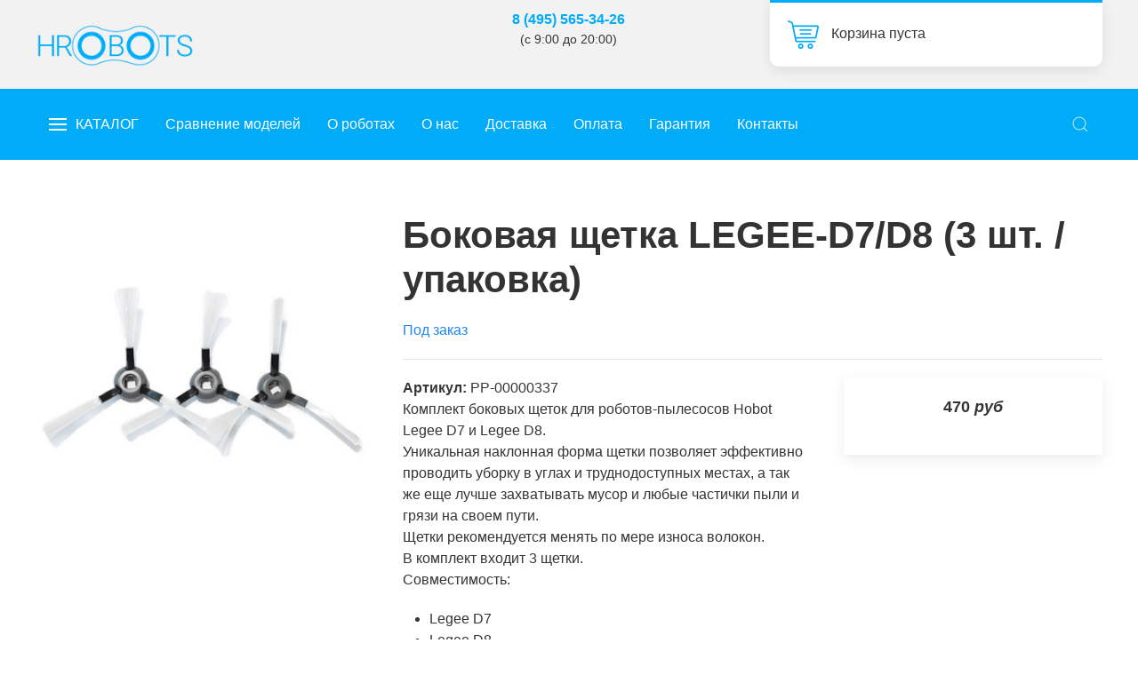

--- FILE ---
content_type: text/html; charset=UTF-8
request_url: https://hrobots.ru/products/bokovaya-schetka-legee-d7d8-3-sht-upakovka
body_size: 7524
content:
<!DOCTYPE html>

<html>

<head>
    <base href="https://hrobots.ru/" />
    <title>Боковая щетка LEGEE-D7/D8 (3 шт. /упаковка)</title>
    
     
            <meta name="robots" content="index,follow">
    
    <meta http-equiv="Content-Type" content="text/html; charset=UTF-8" />
    <meta name="viewport" content="width=device-width, initial-scale=1">
    <meta name="description" content="Купить боковая щетка LEGEE-D7/D8 (3 шт. /упаковка). Доставка Москве, Московской области, Санкт-Петербургу и по всей России." />
    <meta name="keywords" content="Боковая щетка LEGEE-D7/D8 (3 шт. /упаковка), Hobot, Аксессуары для пылесосов Hobot" />

    
    <link rel="canonical" href="https://hrobots.ru/products/bokovaya-schetka-legee-d7d8-3-sht-upakovka" />    
    <!-- link href="design/newDesign/css/style.css" rel="stylesheet" type="text/css" media="screen" /-->
     <link href="design/newDesign/css/custom.css" rel="stylesheet" type="text/css" media="screen" />
    <link href="design/newDesign/css/uikit.min.css" rel="stylesheet" type="text/css" media="screen" />
    <link href="design/newDesign/css/app.css" rel="stylesheet" type="text/css" media="screen" />
    <link href="design/newDesign/images/favicon.ico" rel="icon" type="image/x-icon">
    <link href="design/newDesign/images/favicon.ico" rel="shortcut icon" type="image/x-icon">

    <link rel="stylesheet" href="design/newDesign/js/magnific-popup/magnific-popup.css">
    
    <script src="js/jquery/jquery.js" language="JavaScript" type="text/javascript"></script>
    <script src="js/jquery/jquery-ui.min.js" language="JavaScript" type="text/javascript"></script>
    <script src="js/itabs/jquery-1.8.min.js"></script>
    <script src="js/itabs/jquery.liTabs.js"></script>
    <script src="design/newDesign/js/uikit.min.js"></script>
    <script src="design/newDesign/js/uikit-icons.min.js"></script>
    <script type="text/javascript" src="js/reveal/jquery.reveal.js"></script>
    <script type="text/javascript" src="js/jquery.cookie.js"></script>
    <script type="text/javascript" src="js/snippet.js"></script>

    <script type="text/javascript" src="design/newDesign/js/custom.js"></script>

    
    
    <script type="text/javascript" src="js/fancybox/jquery.fancybox-1.3.4.pack.js"></script>
    <link rel="stylesheet" href="js/fancybox/jquery.fancybox-1.3.4.css" type="text/css" media="screen" />
    
    
    <script src="js/jquery/jquery.cycle.all.min.js" type="text/javascript"></script>
        
    
    <script>
    $(function() {
        $('select[name=currency_id]').change(function() {
            $(this).closest('form').submit();
        });
    });
    </script>
    <script type="text/javascript">
    $(document).ready(function() {
        $("#slideshowCont").css("overflow", "hidden");
        $("#last").css("display", "block");
        $("#next").css("display", "block");
        $('#slideShow ul').cycle({
            fx: 'scrollLeft',
            pause: 1,
            next: '#next',
            prev: '#last',
            timeout: 0
        });
    });
    </script>
    <script>
    $(function() {
        $('.liTabs3').liTabs({
            duration: 500, // A string or number determining how long the animation will run
            effect: 'hSlide' //clasic, fade, hSlide, vSlide
        });
    });
    </script>
    
    
    
    <script src="js/autocomplete/jquery.autocomplete-min.js" type="text/javascript"></script>
    <style>
        .autocomplete-suggestions{
         background-color: #ffffff;
         overflow: hidden;
         border: 1px solid #e0e0e0;
         overflow-y: auto;
         }
         .autocomplete-suggestions .autocomplete-suggestion{cursor: default;}
         .autocomplete-suggestions .selected { background:#F0F0F0; }
         .autocomplete-suggestions div { padding:2px 5px; white-space:nowrap; }
         .autocomplete-suggestions strong { font-weight:normal; color:#3399FF; }
      </style>
    <script>
    $(function() {
        //  Автозаполнитель поиска
        $(".input_search").autocomplete({
            serviceUrl: 'ajax/search_products.php',
            minChars: 1,
            noCache: false,
            onSelect: function(suggestion) {
                $(".input_search").closest('form').submit();
            },
            formatResult: function(suggestion, currentValue) {
                var reEscape = new RegExp('(\\' + ['/', '.', '*', '+', '?', '|', '(', ')', '[', ']', '{', '}', '\\'].join('|\\') + ')', 'g');
                var pattern = '(' + currentValue.replace(reEscape, '\\$1') + ')';
                return (suggestion.data.image ? "<img align=absmiddle src='" + suggestion.data.image + "'> " : '') + suggestion.value.replace(new RegExp(pattern, 'gi'), '<strong>$1<\/strong>');
            }
        });
    });
    </script>
    
    <!-- <script type="text/javascript" src="buyme/js/buyme.js"></script> -->
    <!-- <script type="text/javascript" charset="utf-8" src="callme/js/callme.js"></script> -->
    
    <link rel="stylesheet" type="text/css" href="design/newDesign/css/pop-up_ajax_cart.css" media="all" />
    
    
    <script type="text/javascript">
    $(document).ready(function() {
        $('#rightplashka_rab').bind('click', function(e) {

            $.ajax({
                url: 'ajax/ajax_hide_plashka_rab.php',
                success: function() {
                    $('#plashka_rab_main')
                        .animate({ 'opacity': '0' }, 700)
                        .queue(function() {
                            $(this).css({ 'display': 'none' });
                        });
                    $('#box').animate({ 'marginTop': '0px' }, 700);
                }
            });
        });
    });
    </script>
    
    
    <!-- Global site tag (gtag.js) - Google Analytics -->
    <script async src="https://www.googletagmanager.com/gtag/js?id=UA-136005533-1"></script>
    <script>
    window.dataLayer = window.dataLayer || [];

    function gtag() { dataLayer.push(arguments); }
    gtag('js', new Date());

    gtag('config', 'UA-136005533-1');
    </script>
    

    
    <script src="//code-eu1.jivosite.com/widget/vsrMG0rsix" async></script>

    
    
    <script type="text/javascript">!function(){var t=document.createElement("script");t.type="text/javascript",t.async=!0,t.src='https://vk.com/js/api/openapi.js?169',t.onload=function(){VK.Retargeting.Init("VK-RTRG-1599020-gljgo"),VK.Retargeting.Hit()},document.head.appendChild(t)}();</script><noscript><img src="https://vk.com/rtrg?p=VK-RTRG-1599020-gljgo" style="position:fixed; left:-999px;" alt=""/></noscript>
    

</head>

<body>

    <!-- pickpoint -->
    <script type="text/javascript" src="https://pickpoint.ru/select/postamat.js" charset="utf-8" defer></script>
    
    
    <div id="show-fancybox-cart" style="display:none;">
        <a href="#data-pop-up-cart"></a>
    </div>
    
            
                            <header>
        <div class="uk-container">
            <div class="uk-child-width-1-3@m uk-child-width-1-3" uk-grid>
                <div><a href="" class="logo"></a></div>
                <div class="uk-text-center uk-visible@m">
                    <a href="tel:+74955653426" class="uk-text-bold">8 (495) 565-34-26</a>
                    <p class="uk-text-small">(с 9:00 до 20:00)</p>
                </div>
               
                
                <div>
                    <div class="topcart" id="cart_informer">
                        <img src="design/shop/img/cart.png">   
                        	Корзина пуста



<script type="text/javascript">
	$('#show-fancybox-cart a').fancybox( );
</script>

<div  style="display:none">
    <div id="data-pop-up-cart" class="pop-up-cart">
        <p>
            Корзина пуста        </p>
            </div>
</div>


                    </div>
                </div>
            </div>
        </div>
    </header>
        <nav class="uk-visible" uk-sticky>
        <div class="uk-container" >

            <div uk-navbar>
                <div class="nav-overlay uk-navbar-left">
                <ul class="uk-navbar-nav menu">

                    <!-- вывод всех категорий каталога в раскрывающемся списке в основной строке -->

                    <li class="uk-active menu_item">
                        <a class="uk-navbar-toggle" href="#">
                            <span uk-navbar-toggle-icon></span> <span class="uk-margin-small-left">КАТАЛОГ</span>
                        </a>
                        <div uk-dropdown>
                            <ul class="uk-nav uk-dropdown-nav">
                                
                                                                                                                                                                                                                                        <li class=""><a class="" href="catalog/roboty-pylesosy-s-vlazhnoj-uborkoj-xbot">Роботы-пылесосы с влажной уборкой XBOT</a></li>
                                                                                                                                                                                                                                                            <li class=""><a class="" href="catalog/robot-hobot">Роботы мойщики окон Hobot</a></li>
                                                                                                                                                                                                                                                            <li class=""><a class="" href="catalog/roboty-uborschiki-pomeschenij">Роботы пылесосы Hobot</a></li>
                                                                                                                                                                                                                                                                                                                                        <li class=""><a class="" href="catalog/aksessuary-dlya-pylesosov-hobot">Аксессуары для пылесосов Hobot</a></li>
                                                                                                                                                                                                                                                            <li class=""><a class="" href="catalog/aksessuary-dlya-mojschikov-okon-hobot">Аксессуары для мойщиков окон Hobot</a></li>
                                                                                                                                                                                                                                                                                                                                        <li class=""><a class="" href="catalog/aksessuary-xbot">Аксессуары Xbot</a></li>
                                                                                                                                                                                                                                                                                                                                                
                            </ul>
                        </div>
                    </li>

                    <!-- END вывод всех категорий каталога -->

                                            
                                                                     
                                                     <li class="uk-active menu_item uk-visible@m"><a href="sravnenie-modelej" > Сравнение моделей</a></li>
                                                                     
                                                     <li class="uk-active menu_item uk-visible@m"><a href="o_robots" > О роботах</a></li>
                                                                     
                                                     <li class="uk-active menu_item uk-visible@m"><a href="o_nas" > О нас</a></li>
                                                                     
                                                     <li class="uk-active menu_item uk-visible@m"><a href="dostavka" > Доставка </a></li>
                                                                     
                                                     <li class="uk-active menu_item uk-visible@m"><a href="oplata" > Оплата</a></li>
                                                                     
                                                     <li class="uk-active menu_item uk-visible@m"><a href="garantiya" > Гарантия</a></li>
                                                                     
                                                                     
                                                     <li class="uk-active menu_item uk-visible@m"><a href="contact" > Контакты</a></li>
                                                                     
                                                                     
                                                                     
                                             
                    <div class="uk-hidden@m info_menu">
                        <li class="uk-active menu_item">
                            <a class="uk-navbar-toggle" href="#">
                                <span class="uk-margin-small-left">МЕНЮ</span>
                            </a>
                            <div uk-dropdown>
                                <ul class="uk-nav uk-dropdown-nav">
                                                                            
                                                                                                                     
                                                                                     <li class="uk-active menu_item"><a href="sravnenie-modelej" style="color: #999 !important;"> Сравнение моделей</a></li>
                                                                                                                     
                                                                                     <li class="uk-active menu_item"><a href="o_robots" style="color: #999 !important;"> О роботах</a></li>
                                                                                                                     
                                                                                     <li class="uk-active menu_item"><a href="o_nas" style="color: #999 !important;"> О нас</a></li>
                                                                                                                     
                                                                                     <li class="uk-active menu_item"><a href="dostavka" style="color: #999 !important;"> Доставка </a></li>
                                                                                                                     
                                                                                     <li class="uk-active menu_item"><a href="oplata" style="color: #999 !important;"> Оплата</a></li>
                                                                                                                     
                                                                                     <li class="uk-active menu_item"><a href="garantiya" style="color: #999 !important;"> Гарантия</a></li>
                                                                                                                     
                                                                                                                     
                                                                                     <li class="uk-active menu_item"><a href="contact" style="color: #999 !important;"> Контакты</a></li>
                                                                                                                     
                                                                                                                     
                                                                                                                     
                                                                                                             </ul>
                            </div>
                        </li>
                    </div>
               </ul>
               </div>

               
                <div class="nav-overlay uk-navbar-right">
                    <a class="uk-navbar-toggle uk-light" uk-search-icon uk-toggle="target: .nav-overlay; animation: uk-animation-fade" href="#"></a>
                </div>
                <div class="nav-overlay uk-navbar-left uk-flex-1" hidden>
                    <div id="search" class="uk-navbar-item uk-width-expand uk-light">
                        <form id="search-form" class="uk-search uk-search-navbar uk-width-1-1" action="products">
                            <a href="javascript:;" onclick="document.getElementById('search-form').submit()" class="uk-search-icon-flip" uk-search-icon></a>
                            <input class="uk-search-input input_search" type="search" name="keyword" value="" placeholder="Поиск" autofocus>
                        </form>
                    </div>
                    <a class="uk-navbar-toggle uk-light" uk-close uk-toggle="target: .nav-overlay; animation: uk-animation-fade" href="#"></a>
                </div>
                

            </div>
        </div>
    </nav>

    <section uk-height-viewport="expand: true">
        <div class="uk-container contentblock">
          <div class="uk-margin-small-top">

<section>
        <div class="uk-container content">

            <div class="uk-child-width-1-3@s uk-margin-top" uk-grid>
               
                <div>
                    <div class="uk-position-relative uk-visible-toggle uk-light" tabindex="-1" uk-slideshow="min-height: 400; max-height: 600">
                        <ul class="uk-slideshow-items sideshow">
                            <li>
                                                              <a href="https://hrobots.ru/files/products/legeed7_bokschetki_lg777a0002.600x600.800x600.jpg?6c08191ec45dcac328dfaa89b50caadd" class="zoom" rel="group">
                                                                    <img src="https://hrobots.ru/files/products/legeed7_bokschetki_lg777a0002.600x600.400x400.jpg?f9ca4d5e3d314b970708c3bbbc62b983" alt="" />
                                    </a>
                                                            </li>
                          
                        </ul>

                                                 <!-- <div uk-slider>
                            <ul class="uk-thumbnav uk-slider-items uk-child-width-1-2 uk-child-width-1-3@s uk-child-width-1-4@m">
                                <li uk-slideshow-item="0"><a href="#"><img src="img/tovar.png" width="100" alt=""></a></li>
                                <li uk-slideshow-item="1"><a href="#"><img src="img/tovar.png" width="100" alt=""></a></li>
                                <li uk-slideshow-item="2"><a href="#"><img src="img/tovar.png" width="100" alt=""></a></li>
                            </ul>
                        </div> -->
                    </div>
                </div>
                
                <div class="card-info uk-width-2-3@s">
                    <h1 product_id="452">Боковая щетка LEGEE-D7/D8 (3 шт. /упаковка)</h1>
                                        <span class="uk-text-primary">Под заказ</span>
                                        <hr>
                    <div class="uk-child-width-expand" uk-grid>
                        <div>
                            <p><b>Артикул:</b> РР-00000337</p>
                            <p>Комплект боковых щеток для роботов-пылесосов Hobot Legee D7 и Legee D8.</p><p>Уникальная наклонная форма щетки позволяет эффективно проводить уборку в углах и труднодоступных местах, а так же еще лучше захватывать мусор и любые частички пыли и грязи на своем пути.</p><p>Щетки рекомендуется менять по мере износа волокон.</p><p>В комплект входит 3 щетки.</p><div><span>Совместимость:</span><ul><li>Legee D7</li><li>Legee D8</li></ul></div>
                            
                        </div>
                        <div class="uk-width-2-5@s uk-text-center">
                            <div class="uk-card uk-card-default uk-card-small uk-card-body uk-margin-bottom">
                                <div class="uk-width-1-1 price-new">
                                                                           <div style="font-size: 18px;">
                                            
                                        <!-- Цена товара -->
                                            <div>
                                                <span>470</span>
                                                <i>руб</i>
                                            </div>
                                            <!-- Цена товара  (The End) -->
                                        </div>
                                                                    </div>
                            </div>
                            <div class="b1c-good contprice">
                                <p class='b1c-name' style="display:none;">Боковая щетка LEGEE-D7/D8 (3 шт. /упаковка)</p>
                                                            </div>
                        </div>
                    </div>
                    <hr>
                     
                    <!--ul class="uk-subnav uk-subnav-pill" uk-switcher>
                        <li><a href="#" class="uk-border-rounded">Описание</a></li>
                        <li><a href="#">Характеристики</a></li>
                        <li><a href="#">Комплектация</a></li>
                    </ul-->
                    <div class="uk-switcher uk-margin">
                        <div>
                           
                        </div>
                        <div>
                          характеристики
                        </div>
                        <div>комплектация</div>
                    </div>
                </div>
            </div>
</section>


<!-- Увеличитель картинок -->
<script type="text/javascript" src="js/fancybox/jquery.fancybox-1.3.4.pack.js"></script>
<link rel="stylesheet" href="js/fancybox/jquery.fancybox-1.3.4.css" type="text/css" media="screen" />

<!-- Аяксовая корзина -->
<script src="js/ajax-cart.js"></script>

<script>

$(function() {
	// Зум картинок
	$("a.zoom").fancybox({
		'hideOnContentClick' : true
	});
	
	// Выбор вариантов
	$('select[name=variant]').change(function() {
		price = $(this).find('option:selected').attr('price');
		compare_price = '';
		if(typeof $(this).find('option:selected').attr('compare_price') == 'string')
			compare_price = $(this).find('option:selected').attr('compare_price');
		$(this).find('option:selected').attr('compare_price');
		$(this).closest('form').find('span').html(price);
		$(this).closest('form').find('strike').html(compare_price);
		return false;		
	});
});
</script>




<script type="text/javascript" src="js/ctrlnavigate.js"></script>           

</div>
        </div>
     </section>
     <footer>
          <div class="uk-container">
                   <nav class="uk-visible@s">
                        <div class="uk-container">
                            <div uk-navbar>
                                <ul class="uk-navbar-nav menu">
                                                                      
                                                                                                             
                                                                         <li class="menu_item"><a href="sravnenie-modelej" > Сравнение моделей</a></li>
                                                                                                             
                                                                         <li class="menu_item"><a href="o_robots" > О роботах</a></li>
                                                                                                             
                                                                         <li class="menu_item"><a href="o_nas" > О нас</a></li>
                                                                                                             
                                                                         <li class="menu_item"><a href="dostavka" > Доставка </a></li>
                                                                                                             
                                                                         <li class="menu_item"><a href="oplata" > Оплата</a></li>
                                                                                                             
                                                                         <li class="menu_item"><a href="garantiya" > Гарантия</a></li>
                                                                                                             
                                                                                                             
                                                                         <li class="menu_item"><a href="contact" > Контакты</a></li>
                                                                                                             
                                                                                                             
                                                                                                             
                                                                                                          <li class="menu_item"><a href="https://www.youtube.com/channel/UCYFRgs88lyMzG2HOwQWR6yg" target="blank"><img src="../design/newDesign/images/youtube.png" alt="YouTube" width="100px"></a></li>
                               </ul>
                            </div>
                        </div>
                    </nav>
              <div class="uk-child-width-auto uk-margin-top" uk-grid>
                  <div>
                    <a href="https://clck.yandex.ru/redir/dtype=stred/pid=47/cid=2508/*http://market.yandex.ru/shop/592723/reviews"><img src="https://clck.yandex.ru/redir/dtype=stred/pid=47/cid=2507/*https://grade.market.yandex.ru/?id=592723&action=image&size=2" border="0" width="150" height="101" alt="Читайте отзывы покупателей и оценивайте качество магазина на Яндекс.Маркете" /></a>
                </div>
                <div>
                    <p>Москва, Каширский проезд, д.17</p>
                    <p>8 495 565-34-26 (многоканальный номер)</p>
                </div>
                 
                <div>
                  <small><a href="/polzovatelskoe-soglashenie.html">Пользовательское соглашение</a></small><br>
                  <small><a href="/politika-konfidentsialnosti-i-zaschity-informatsii.html">Политика конфиденциальности</a></small><br>
              </div>
              </div>
              
              
                <small>© ООО "ГМБХ"  2010 - 2026</small>
          </div>
          <div class="uk-text-center uk-text-small"><span uk-icon="icon: info"></span> Информация, представленная на страницах данного сайта, носит исключительно ознакомительный характер <br>и ни при каких обстоятельствах и условиях не может считаться публичной офертой, <br>подпадающей под положения ст. 437 Гражданского Кодекса РФ.</div>
     </footer>

    


    
    <div id="modal-b1c-form" uk-modal>
        <div class="uk-modal-dialog">
            <button class="uk-modal-close-default" type="button" uk-close></button>
            <div class="uk-modal-header">
                <h2 class="uk-modal-title">Быстрый заказ</h2>
            </div>
            <form id="b1c_form">
                <div class="uk-modal-body">
                    <div class="uk-margin">
                        <label for="b1c-phone-field">Телефон:</label>
                        <input id="b1c-phone-field" class="uk-input uk-form-width-1-1 uk-form-large" name="phone" type="text" placeholder="Введите номер телефона" required>
                        <input name="url" type="hidden" value="https://hrobots.ru/products/bokovaya-schetka-legee-d7d8-3-sht-upakovka">
                    </div>
                    <p id="b1c-success-text" class="uk-text-primary"></p>
                </div>
                <div class="uk-modal-footer uk-text-right">
                    <!-- <button class="uk-button uk-button-default uk-modal-close" type="button">Cancel</button> -->
                    <input id="b1c_form_btn" class="uk-button uk-button-primary" type="submit" value="Отправить">
                </div>
            </form>
        </div>
    </div>

    
    <div id="modal-callme-form" uk-modal>
        <div class="uk-modal-dialog">
            <button class="uk-modal-close-default" type="button" uk-close></button>
            <div class="uk-modal-header">
                <h2 class="uk-modal-title">Мы Вам перезвоним!</h2>
            </div>
            <form id="callme_form">
                <div class="uk-modal-body">
                    <div class="uk-margin">
                        <label for="callme-phone-field">Телефон:</label>
                        <input id="callme-phone-field" class="uk-input uk-form-width-1-1 uk-form-large" name="phone" type="text" placeholder="Введите номер телефона" required>
                        <input name="url" type="hidden" value="https://hrobots.ru/products/bokovaya-schetka-legee-d7d8-3-sht-upakovka">
                    </div>
                    <p id="callme-success-text" class="uk-text-primary"></p>
                </div>
                <div class="uk-modal-footer uk-text-right">
                    <!-- <button class="uk-button uk-button-default uk-modal-close" type="button">Cancel</button> -->
                    <input id="callme_form_btn" class="uk-button uk-button-primary" type="submit" value="Отправить">
                </div>
            </form>
        </div>
    </div>


<script src="design/newDesign/js/magnific-popup/magnific-popup.min.js" defer></script>       

    <!-- Вся страница (The End)-->
    
    <!-- Yandex.Metrika counter -->
   <script type="text/javascript" >
   (function(m,e,t,r,i,k,a){m[i]=m[i]||function(){(m[i].a=m[i].a||[]).push(arguments)};
   m[i].l=1*new Date();
   for (var j = 0; j < document.scripts.length; j++) {if (document.scripts[j].src === r) { return; }}
   k=e.createElement(t),a=e.getElementsByTagName(t)[0],k.async=1,k.src=r,a.parentNode.insertBefore(k,a)})
   (window, document, "script", "https://mc.yandex.ru/metrika/tag.js", "ym");

   ym(27740481, "init", {
        clickmap:true,
        trackLinks:true,
        accurateTrackBounce:true,
        webvisor:true,
        ecommerce:"dataLayer"
   });
</script>
<noscript><div><img src="https://mc.yandex.ru/watch/27740481" style="position:absolute; left:-9999px;" alt="" /></div></noscript>
    <!-- /Yandex.Metrika counter -->
    
    <!-- BEGIN JIVOSITE CODE  -->
    <script type='text/javascript'>
    (function() {
        var widget_id = 'uOjKHL4ul4';

        var s = document.createElement('script');
        s.type = 'text/javascript';
        s.async = true;
        s.src = '//code.jivosite.com/script/widget/' + widget_id;
        var ss = document.getElementsByTagName('script')[0];
        ss.parentNode.insertBefore(s, ss);
    })();
    </script>
    <!--  END JIVOSITE CODE -->
    
    <script>
    $(function() {
        // Зум картинок
        $("a.zoom").fancybox({
            'hideOnContentClick': true
        });
    });
    </script>
    

    
    
        <script type="text/javascript">!function(){var t=document.createElement("script");t.type="text/javascript",t.async=!0,t.src="https://vk.com/js/api/openapi.js?168",t.onload=function(){VK.Retargeting.Init("VK-RTRG-541080-88Ncs"),VK.Retargeting.Hit()},document.head.appendChild(t)}();
        </script>
        <noscript><img src="https://vk.com/rtrg?p=VK-RTRG-541080-88Ncs" style="position:fixed; left:-999px;" alt=""/></noscript>
    



    
    <!-- Top.Mail.Ru counter -->
    <script type="text/javascript">
        var _tmr = window._tmr || (window._tmr = []);
        _tmr.push({id: "3364455", type: "pageView", start: (new Date()).getTime()});
        (function (d, w, id) {
        if (d.getElementById(id)) return;
        var ts = d.createElement("script"); ts.type = "text/javascript"; ts.async = true; ts.id = id;
        ts.src = "https://top-fwz1.mail.ru/js/code.js";
        var f = function () {var s = d.getElementsByTagName("script")[0]; s.parentNode.insertBefore(ts, s);};
        if (w.opera == "[object Opera]") { d.addEventListener("DOMContentLoaded", f, false); } else { f(); }
        })(document, window, "tmr-code");
    </script>
    <noscript><div><img src="https://top-fwz1.mail.ru/counter?id=3364455;js=na" style="position:absolute;left:-9999px;" alt="Top.Mail.Ru" /></div></noscript>
    <!-- /Top.Mail.Ru counter -->
    

</body>

</html><!--
memory peak usage: 1087208 bytes
page generation time: 0.037355899810791 seconds
-->

--- FILE ---
content_type: text/css
request_url: https://hrobots.ru/design/newDesign/css/custom.css
body_size: 15
content:
#callme-btn{
    position: fixed;
    bottom:  0;
    left: 20%;
    /*transform: rotate(-90deg);*/
}
.margin_top_us {
	margin-top: 4%;
}

--- FILE ---
content_type: text/css
request_url: https://hrobots.ru/design/newDesign/css/app.css
body_size: 1152
content:
body{color:#353535}p{margin:0;padding:0;line-height:24px}a{color:#00abf7}a:hover{color:#0074ff}h1,h2,h3{font-weight:bold}header{background:#f2f2f2;padding:10px 0}header .logo { max-width: 180px; width: 100%; display: block; height: 80px; background: url(../img/logo-blue.png) no-repeat center center; background-size: contain; }nav{background:#00abf7;margin-bottom:30px}nav .menu{max-height:45px}nav .menu li>a{min-height:45px;text-transform:none;font-size:16px}nav .menu li.uk-active>a{color:#fff !important}nav .menu_item{max-height:45px}.uk-card-title{font-size:18px}.uk-card-default{color:#353535}.uk-button-secondary{background:#626a71}.topcart{background:#fff;padding:20px;border-top:3px solid #00abf7;margin-top:-10px;box-shadow:0 5px 15px rgba(0,0,0,0.08);border-radius:0 0 10px 10px;cursor:pointer}.topcart img{padding-right:10px}.card-info .price-new{font-size:24px;margin-bottom:20px;font-weight:bold}.card-info .left-td{color:#888}.t_wrap{margin:0;padding:0;list-style:none}.t_wrap li.t_item{float:left;margin-right:10px;margin-bottom:20px}.t_wrap li.t_item a{padding:5px 10px;background:#f4f4f4;text-transform:uppercase;font-size:13px;border-radius:5px;color:#333}.t_wrap li.t_item a.cur{background:#00abf7;color:#fff}.t_wrap .t_include{clear:both}footer{background:#383838;color:#ccc;margin-top:30px;padding:20px 0}footer .uk-navbar-nav>li.uk-active>a{color:#ccc}footer nav{background:#ffffff00}.plashka{width:100%;background:#69C03E;min-height:40px;text-align:center}.leftplashka{width:10%;height:40px;float:left;line-height:30px}.text_plashka{width:80%;display:inline-block;color:white;font-size:16px;margin-top:5px;margin-bottom:5px;line-height:30px}.rightplashka{width:10%;height:40px;float:right}
/*# sourceMappingURL=app.css.map */

.message_error{
	display: inline-block;
	color: red;
	font-style: italic;
	padding: 7px;
	border: 1px solid red;
	border-radius: 7px;
}
.uk-navbar .info_menu{
	justify-content: flex-end;
}

.card-info .price-new::before {
	content: '';
	font-size: 1rem;
	font-weight: 400;
	opacity: .7;
}

.shop-description p{
    padding-bottom: 10px; 
}
	.t_include .uk-container ul.uk-list {
    display: grid;
    grid-template-columns: 1fr 1fr;
}
.sert {
    display: grid;
    grid-template-columns: 1fr 1fr;
    margin: 60px 0 60px 0;
}
@media(max-width: 640px) {
  .banners_block{
    display: none;
  }
}
@media(max-width: 768px) {
	.t_include .uk-container ul.uk-list, .sert {
     grid-template-columns: 1fr;
 }
}


table.order_info {
    float: left;
    margin-right: 20px;
    margin-bottom: 20px;
    background-color: #f9f9f9;
}
table.order_info td {
    padding: 10px;
    border: 1px dotted #e0e0e0;
    font-size: 14px;
}
.checkout_button {
    padding: 10px 20px 10px 20px;
    border: 1px solid #51a400;
    background-color: #d3ffa9;
    color: #2e5e00;
    font-size: 14px;
}
/*видео с ютюб в карточке*/
.youtube_video {position:relative;padding-bottom:56.25%;} 
.youtube_video iframe {position:absolute;top:0;left:0;width:100%;height:100%;}

--- FILE ---
content_type: text/css
request_url: https://hrobots.ru/design/newDesign/css/pop-up_ajax_cart.css
body_size: 830
content:
.pop-up-cart .button.checkout{
    text-shadow: none;
    color:#FFF;
}

#show-fancybox-cart{
    display:none;
}

.pop-up-cart .checkout:hover{
    background: #99F;
    background: -moz-linear-gradient(top, #99F 0%, #FF96C9 100%);
    background: -webkit-gradient(linear, left top, left bottom, color-stop(0%,#99F), color-stop(100%,#FF96C9));
    background: -webkit-linear-gradient(top, #99F 0%,#FF96C9 100%);
    background: -o-linear-gradient(top, #99F 0%,#FF96C9 100%);
    background: -ms-linear-gradient(top, #99F 0%,#FF96C9 100%);
    background: linear-gradient(to bottom, #99F 0%,#FF96C9 100%);
    filter: progid:DXImageTransform.Microsoft.gradient( startColorstr='#99F', endColorstr='#FF96C9',GradientType=0 );
}

.pop-up-cart .checkout{
    background: #f5f5f5;
    background: -moz-linear-gradient(top, #FF96C9 0%, #99F 100%);
    background: -webkit-gradient(linear, left top, left bottom, color-stop(0%,#FF96C9), color-stop(100%,#99F));
    background: -webkit-linear-gradient(top, #FF96C9 0%,#99F 100%);
    background: -o-linear-gradient(top, #FF96C9 0%,#99F 100%);
    background: -ms-linear-gradient(top, #FF96C9 0%,#99F 100%);
    background: linear-gradient(to bottom, #FF96C9 0%,#99F 100%);
    filter: progid:DXImageTransform.Microsoft.gradient( startColorstr='#FF96C9', endColorstr='#99F',GradientType=0 );
}

.remove_cart {
  height: 16px;
  width: 16px;
  border: 0 none #000000;
  background: url(../images/delete.png) no-repeat;
  text-indent: -9999em;
  cursor: pointer;
}

.total_cart_down {
  float: left;
  padding-right: 20px;
}

.total_price_down {
  float: right;
  color: #F3951D;
  font-weight: bold;
}

.prc_nam td {
  padding-bottom: 5px;
  text-align: center;
  font-weight: bold;
  font-size: 14px;
  color: #666;
}

.pop-up-cart .total_cart{
  font-size: 20px;
  color: #666;
  width: 250px;
  float: right;
  border-top: 1px dashed #F3951D;
  padding-top: 13px;
  display: block;
  padding-right: 10px;
  position: relative;
  top: -10px;
}

.pop-up-spacer{
  height:20px;
}

.pop-up-cart .checkout,
.pop-up-cart .continue-shopping {
  float: left;
  border-radius: 9px;
  padding: 5px 12px;
  display: block;
  height: 100%;
}

.pop-up-cart a.continue-shopping{
  background:none;
  cursor: pointer;
  text-decoration: underline;
}

.checkout-button-wrapper,
.continue-shopping-button-wrapper{
  float:left;
}

.reset-indent,
.pop-up-cart,
.heading,
.content
{
    padding:0;
    margin:0;
}

.pop-up-cart .heading {
    font-size: 20px;
    color: #666;
    padding-bottom: 10px;
    padding-top: 0px;
    border-bottom: 1px dashed #F3951D;
    margin-bottom: 15px;
}

.pop-up-cart .heading h4{
    font-size: 20px;
    color: #666;
}

.pop-up-cart .content{
    width:100%;
}

.pop-up-cart{
    width: 720px;
    overflow: hidden;
}

.pop-up-cart table{
    text-align: left;
    width: 100%;
}

.pop-up-cart table.cart td{
    vertical-align: middle;
    text-align: center;
}

.pop-up-cart td.image{
    text-align: center;
    min-height:70px;
    min-width:70px;
    padding: 10px 0;
}

.pop-up-cart .cart_miny .remove_cart {
    height: 16px;
    width: 16px;
    border: 0 none #000000;
    background: url(../images/delete.png) no-repeat;
    cursor: pointer;
}

--- FILE ---
content_type: application/javascript; charset=utf-8
request_url: https://hrobots.ru/js/ajax-cart.js
body_size: 461
content:
// Аяксовая корзина
$('form.cart').live('submit', function(e) {
	e.preventDefault();
	button = $(this).find('input[type="submit"]');
	$.ajax({
		url: "ajax/cart.php",
		data: {variant: $(this).find('select').val()},
		dataType: 'json',
		success: function(data){
			$('#cart_informer').html(data);
			if(button.attr('added_text'))
				button.val(button.attr('added_text'));
                /*addition POPUP-CART*/
                setTimeout( function(){$('#show-fancybox-cart a').click();} , 500);
                /*/addition POPUP-CART*/
		}
	});
	$(this).find('input[type="submit"]').effect("transfer", { to: $("#cart_informer") }, 500);	
	return false;
});

/*addition POPUP-CART*/
$('form.cart_mini').live('submit', function(e) {
e.preventDefault();
	button = $(this).find('input[type="submit"]');
	$.ajax({
		url: "ajax/cart_del.php",
		data: {variant: $(this).find('input[name="variant_id"]').val()},
		dataType: 'json',
		success: function(data){
			$('#cart_informer').html(data);
            $('#show-fancybox-cart a').click();
            return false;
		}
	});
    return false;
});
//Количество товара
$('.change_amount').live('change', function(e) {
var form = $(this).closest(".cart_amount");
e.preventDefault();
	$.ajax({
		url: "ajax/cart_amount.php",
		data: {variant_update: form.find('input[name="variant_id"]').val(), amount: form.find("option:selected").val()},
		dataType: 'json',
		success: function(data){
			$('#cart_informer').html(data);
            $('#show-fancybox-cart a').click();
			return false;
		}
	});
return false;
});
/*/addition POPUP-CART*/

--- FILE ---
content_type: application/javascript; charset=utf-8
request_url: https://hrobots.ru/js/snippet.js
body_size: 581
content:
	$(document).ready(function(){
		if (typeof urlParam("utm_source")!="undefined")
			$.cookie("adsproUTM[utm_source]", urlParam("utm_source"), {expires:90});
		if (typeof urlParam("utm_medium")!="undefined")
			$.cookie("adsproUTM[utm_medium]", urlParam("utm_medium"), {expires:90});
		if (typeof urlParam("utm_term")!="undefined")
			$.cookie("adsproUTM[utm_term]", urlParam("utm_term"), {expires:90});
		if (typeof urlParam("utm_content")!="undefined")
			$.cookie("adsproUTM[utm_content]", urlParam("utm_content"), {expires:90});
		if (typeof urlParam("utm_campaign")!="undefined")
			$.cookie("adsproUTM[utm_campaign]", urlParam("utm_campaign"), {expires:90});
	});
	
	urlParam = function(name){
		var sPageURL = window.location.search.substring(1);
		var sURLVariables = sPageURL.split('&');
		for (var i = 0; i < sURLVariables.length; i++)
		{
			var sParameterName = sURLVariables[i].split('=');
			if (sParameterName[0] == name)
			{
				return sParameterName[1];
			}
		}
	}
	
	function sendUTMInfo()
	{
		if ($.cookie("adsproUTM[utm_source]")==undefined ||
			$.cookie("adsproUTM[utm_medium]")==undefined ||
			$.cookie("adsproUTM[utm_term]")==undefined ||
			$.cookie("adsproUTM[utm_content]")==undefined ||
			$.cookie("adsproUTM[utm_campaign]")==undefined) return;
			
		var title = $("title").text();
		var num = title.match(/Ваш заказ №(\d+)/)[1];
		if ($.cookie("order_num")==num) return;

		var target = "irobotmoscow.ru/adsproutm/utmlog.php";
		var prot = document.location.href.indexOf("https://")===0 ?
			"https://" : "http://";
		target = prot+target;
		var utm = {
			num: num,
			source: $.cookie("adsproUTM[utm_source]"),
			medium: $.cookie("adsproUTM[utm_medium]"),
			term: $.cookie("adsproUTM[utm_term]"),
			content: $.cookie("adsproUTM[utm_content]"),
			campaign: $.cookie("adsproUTM[utm_campaign]"),
		};
		$.post(target, utm).then(function(){
			$.cookie("order_num", num);
		});
	}
	
	if (document.location.href.indexOf("https://irobotmoscow.ru/order/")===0 ||
		document.location.href.indexOf("http://irobotmoscow.ru/order/")===0 ||
		document.location.href.indexOf("https://www.irobotmoscow.ru/order/")===0 ||
		document.location.href.indexOf("http://www.irobotmoscow.ru/order/")===0)
		sendUTMInfo();

--- FILE ---
content_type: application/javascript; charset=utf-8
request_url: https://hrobots.ru/js/itabs/jquery.liTabs.js
body_size: 579
content:
/*
 * jQuery liTabs v 1.0
 *
 * Copyright 2012, Linnik Yura | LI MASS CODE | http://masscode.ru
 * http://masscode.ru/index.php/k2/item/43-litabs
 * Free to use
 * 
 * October 2012
 */
(function($){
	$.fn.liTabs = function(params){
		var p = $.extend({
			duration: 500,	// A string or number determining how long the animation will run
			effect:'clasic'	//simple, fade, hSlide, vSlide
		}, params);
		return this.each(function(){
			
			var 
			tWrap = $(this),
			tItem = $('.t_item',tWrap),
			tContents = $('.t_content',tWrap).hide(),
			tLinks = $('.t_link',tWrap),
			tInclude = $('<div>').addClass('t_include').appendTo(tWrap),
			tCur = $('.cur',tWrap);
			
			tCur.parents().children('.t_content').show();
			tItem.each(function(){
				
				var 
				tItemEl = $(this),
				tCont = $('.t_content',tItemEl).appendTo(tInclude),
				tLink = $('.t_link',tItemEl);
				
				tLink.on('click',function(){
					if(!$(this).is('.cur')){
						tLinks.removeClass('cur').filter(this).addClass('cur');
						if(p.effect == 'clasic'){
							tContents.hide().filter(tCont).show();
						};
						if(p.effect == 'fade'){
							tContents.fadeOut(p.duration).filter(tCont).fadeIn(p.duration);
						};
						if(p.effect == 'hSlide'){
							tContents.stop().animate({left:'-10%',opacity:'0'},p.duration,function(){
								$(this).hide();	
							}).filter(tCont).stop().css({left:'10%'}).show().animate({left:'0',opacity:'1'},p.duration);	
						};
						if(p.effect == 'vSlide'){
							tContents.stop().animate({top:'30px', opacity:'0'},p.duration,function(){
								$(this).hide();	
							}).filter(tCont).stop().css({top:'-30px'}).show().animate({top:'0',opacity:'1'},p.duration);	
						};
					};
					return false;
				});
			});
		});
	};
})(jQuery);